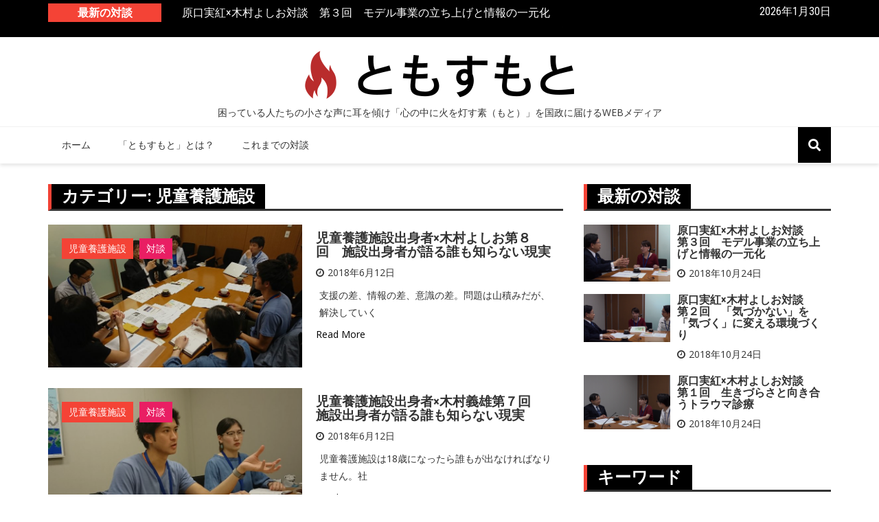

--- FILE ---
content_type: text/html; charset=UTF-8
request_url: https://tomosumoto.jp/category/%E5%85%90%E7%AB%A5%E9%A4%8A%E8%AD%B7%E6%96%BD%E8%A8%AD/
body_size: 49781
content:
		<!doctype html>
		<html lang="ja"
	prefix="og: http://ogp.me/ns#" >
	 	<head>
		<meta charset="UTF-8">
		<meta name="viewport" content="width=device-width, initial-scale=1">
		<link rel="profile" href="http://gmpg.org/xfn/11">
		<title>児童養護施設 | 参議院議員木村よしおが、現場の小さな声を国政に届けていくメディア│ともすもと</title>

<!-- All in One SEO Pack 2.11 by Michael Torbert of Semper Fi Web Design[237,297] -->
<meta name="robots" content="noindex,follow" />

<link rel="canonical" href="https://tomosumoto.jp/category/%e5%85%90%e7%ab%a5%e9%a4%8a%e8%ad%b7%e6%96%bd%e8%a8%ad/" />
			<script type="text/javascript" >
				window.ga=window.ga||function(){(ga.q=ga.q||[]).push(arguments)};ga.l=+new Date;
				ga('create', 'UA-43603599-9', 'auto');
				// Plugins
				
				ga('send', 'pageview');
			</script>
			<script async src="https://www.google-analytics.com/analytics.js"></script>
			<!-- /all in one seo pack -->
<link rel='dns-prefetch' href='//s0.wp.com' />
<link rel='dns-prefetch' href='//secure.gravatar.com' />
<link rel='dns-prefetch' href='//use.fontawesome.com' />
<link rel='dns-prefetch' href='//fonts.googleapis.com' />
<link rel='dns-prefetch' href='//s.w.org' />
<link rel="alternate" type="application/rss+xml" title="参議院議員木村よしおが、現場の小さな声を国政に届けていくメディア│ともすもと &raquo; フィード" href="https://tomosumoto.jp/feed/" />
<link rel="alternate" type="application/rss+xml" title="参議院議員木村よしおが、現場の小さな声を国政に届けていくメディア│ともすもと &raquo; コメントフィード" href="https://tomosumoto.jp/comments/feed/" />
<link rel="alternate" type="application/rss+xml" title="参議院議員木村よしおが、現場の小さな声を国政に届けていくメディア│ともすもと &raquo; 児童養護施設 カテゴリーのフィード" href="https://tomosumoto.jp/category/%e5%85%90%e7%ab%a5%e9%a4%8a%e8%ad%b7%e6%96%bd%e8%a8%ad/feed/" />
		<script type="text/javascript">
			window._wpemojiSettings = {"baseUrl":"https:\/\/s.w.org\/images\/core\/emoji\/11\/72x72\/","ext":".png","svgUrl":"https:\/\/s.w.org\/images\/core\/emoji\/11\/svg\/","svgExt":".svg","source":{"concatemoji":"https:\/\/tomosumoto.jp\/wp\/wp-includes\/js\/wp-emoji-release.min.js?ver=5.0.22"}};
			!function(e,a,t){var n,r,o,i=a.createElement("canvas"),p=i.getContext&&i.getContext("2d");function s(e,t){var a=String.fromCharCode;p.clearRect(0,0,i.width,i.height),p.fillText(a.apply(this,e),0,0);e=i.toDataURL();return p.clearRect(0,0,i.width,i.height),p.fillText(a.apply(this,t),0,0),e===i.toDataURL()}function c(e){var t=a.createElement("script");t.src=e,t.defer=t.type="text/javascript",a.getElementsByTagName("head")[0].appendChild(t)}for(o=Array("flag","emoji"),t.supports={everything:!0,everythingExceptFlag:!0},r=0;r<o.length;r++)t.supports[o[r]]=function(e){if(!p||!p.fillText)return!1;switch(p.textBaseline="top",p.font="600 32px Arial",e){case"flag":return s([55356,56826,55356,56819],[55356,56826,8203,55356,56819])?!1:!s([55356,57332,56128,56423,56128,56418,56128,56421,56128,56430,56128,56423,56128,56447],[55356,57332,8203,56128,56423,8203,56128,56418,8203,56128,56421,8203,56128,56430,8203,56128,56423,8203,56128,56447]);case"emoji":return!s([55358,56760,9792,65039],[55358,56760,8203,9792,65039])}return!1}(o[r]),t.supports.everything=t.supports.everything&&t.supports[o[r]],"flag"!==o[r]&&(t.supports.everythingExceptFlag=t.supports.everythingExceptFlag&&t.supports[o[r]]);t.supports.everythingExceptFlag=t.supports.everythingExceptFlag&&!t.supports.flag,t.DOMReady=!1,t.readyCallback=function(){t.DOMReady=!0},t.supports.everything||(n=function(){t.readyCallback()},a.addEventListener?(a.addEventListener("DOMContentLoaded",n,!1),e.addEventListener("load",n,!1)):(e.attachEvent("onload",n),a.attachEvent("onreadystatechange",function(){"complete"===a.readyState&&t.readyCallback()})),(n=t.source||{}).concatemoji?c(n.concatemoji):n.wpemoji&&n.twemoji&&(c(n.twemoji),c(n.wpemoji)))}(window,document,window._wpemojiSettings);
		</script>
		<style type="text/css">
img.wp-smiley,
img.emoji {
	display: inline !important;
	border: none !important;
	box-shadow: none !important;
	height: 1em !important;
	width: 1em !important;
	margin: 0 .07em !important;
	vertical-align: -0.1em !important;
	background: none !important;
	padding: 0 !important;
}
</style>
<link rel='stylesheet' id='font-awesome-official-css'  href='https://use.fontawesome.com/releases/v5.7.1/css/all.css' type='text/css' media='all' integrity="sha384-fnmOCqbTlWIlj8LyTjo7mOUStjsKC4pOpQbqyi7RrhN7udi9RwhKkMHpvLbHG9Sr" crossorigin="anonymous" />
<link rel='stylesheet' id='font-awesome-official-v4shim-css'  href='https://use.fontawesome.com/releases/v5.7.1/css/v4-shims.css' type='text/css' media='all' integrity="sha384-DrjN/yxBJAblffPf548CARk30Xz2Glal7YO5kqQ8c8GHgrAMXZN2ZDTGwV9xTDJF" crossorigin="anonymous" />
<link rel='stylesheet' id='wp-block-library-css'  href='https://tomosumoto.jp/wp/wp-includes/css/dist/block-library/style.min.css?ver=5.0.22' type='text/css' media='all' />
<link rel='stylesheet' id='jetpack-email-subscribe-css'  href='https://tomosumoto.jp/wp/wp-content/plugins/jetpack/modules/shortcodes/css/jetpack-email-subscribe.css?ver=1.0' type='text/css' media='all' />
<link rel='stylesheet' id='advanced-floating-content-css'  href='https://tomosumoto.jp/wp/wp-content/plugins/advanced-floating-content-lite/public/css/advanced-floating-content-public.css?ver=1.0.0' type='text/css' media='all' />
<link rel='stylesheet' id='themebeez-toolkit-css'  href='https://tomosumoto.jp/wp/wp-content/plugins/themebeez-toolkit/public/css/themebeez-toolkit-public.css?ver=1.0.7' type='text/css' media='all' />
<link rel='stylesheet' id='royale-news-style-css'  href='https://tomosumoto.jp/wp/wp-content/themes/royale-news/style.css?ver=5.0.22' type='text/css' media='all' />
<link rel='stylesheet' id='royale-news-font-css'  href='https://fonts.googleapis.com/css?family=Roboto%20Condensed:300,300i,400,400i,700,700i|Open%20Sans:400,600,700&#038;subset=latin,latin-ext' type='text/css' media='all' />
<link rel='stylesheet' id='royale-news-skin-css'  href='https://tomosumoto.jp/wp/wp-content/themes/royale-news/themebeez/assets/dist/css/main.css?ver=5.0.22' type='text/css' media='all' />
<link rel='stylesheet' id='lightSlider-css'  href='https://tomosumoto.jp/wp/wp-content/plugins/hootkit/assets/lightSlider.min.css?ver=1.1.2' type='text/css' media='all' />
<link rel='stylesheet' id='font-awesome-css'  href='https://tomosumoto.jp/wp/wp-content/plugins/hootkit/assets/font-awesome.min.css?ver=5.0.10' type='text/css' media='all' />
<link rel='stylesheet' id='hootkit-css'  href='https://tomosumoto.jp/wp/wp-content/plugins/hootkit/assets/hootkit.min.css?ver=1.0.6' type='text/css' media='all' />
<link rel='stylesheet' id='jetpack_css-css'  href='https://tomosumoto.jp/wp/wp-content/plugins/jetpack/css/jetpack.css?ver=6.9.4' type='text/css' media='all' />
<script type='text/javascript' src='https://tomosumoto.jp/wp/wp-includes/js/jquery/jquery.js?ver=1.12.4'></script>
<script type='text/javascript' src='https://tomosumoto.jp/wp/wp-includes/js/jquery/jquery-migrate.min.js?ver=1.4.1'></script>
<script type='text/javascript' src='https://tomosumoto.jp/wp/wp-content/plugins/advanced-floating-content-lite/public/js/advanced-floating-content-public.js?ver=1.0.0'></script>
<script type='text/javascript' src='https://tomosumoto.jp/wp/wp-content/plugins/themebeez-toolkit/public/js/themebeez-toolkit-public.js?ver=1.0.7'></script>
<script type='text/javascript' src='https://tomosumoto.jp/wp/wp-content/plugins/wp-scroll-depth/js/jquery-scrolldepth/jquery.scrolldepth.min.js?ver=5.0.22'></script>
<link rel='https://api.w.org/' href='https://tomosumoto.jp/wp-json/' />
<link rel="EditURI" type="application/rsd+xml" title="RSD" href="https://tomosumoto.jp/wp/xmlrpc.php?rsd" />
<link rel="wlwmanifest" type="application/wlwmanifest+xml" href="https://tomosumoto.jp/wp/wp-includes/wlwmanifest.xml" /> 
<meta name="generator" content="WordPress 5.0.22" />
<meta name="google-site-verification" content="dIwnzFxVvgLELzrZDToQll4eCY2uhUvfK6nybv-PyOY" /><script>
	jQuery( document ).ready(function(){
		jQuery.scrollDepth({
			elements: [''],
			percentage: true,
			userTiming: true,
			pixelDepth: false,
			nonInteraction: false,
			gtmOverride: false,
	});
});
</script>

<link rel='dns-prefetch' href='//v0.wordpress.com'/>
<style type='text/css'>img#wpstats{display:none}</style>               
    <style>
        .site-title {
            font-size: 16px;
        }
    </style>
			<link rel="stylesheet" type="text/css" id="wp-custom-css" href="https://tomosumoto.jp/?custom-css=919021aabd" />
			</head>
 	 		<body class="archive category category-47 wp-custom-logo hfeed">
 						<header class="header">
			<div class="top-header">
			<div class="container">
				<div class="row clearfix">
	 	<div class="col-md-8">
 						<div class="row clearfix ticker-news-section">
												<div class="col-xs-3 col-sm-3">
								<div class="ticker-title-container">
									<h5 class="ticker-title">
										最新の対談									</h5><!-- .ticker-title -->
								</div><!-- .ticker-title-container -->								
							</div><!-- .col-xs-3.col-sm-3 -->
										<div class="col-xs-9 col-sm-9">
						<div class="ticker-detail-container">
							<div class="owl-carousel ticker-news-carousel">
																		<div class="item">
											<h5 class="ticker-news">
												<a href="https://tomosumoto.jp/post-702/">
													原口実紅×木村よしお対談　第３回　モデル事業の立ち上げと情報の一元化												</a>
											</h5><!-- .ticker-news -->
										</div><!-- .item -->
																		<div class="item">
											<h5 class="ticker-news">
												<a href="https://tomosumoto.jp/post-701/">
													原口実紅×木村よしお対談　第２回　「気づかない」を「気づく」に変える環境づくり												</a>
											</h5><!-- .ticker-news -->
										</div><!-- .item -->
																		<div class="item">
											<h5 class="ticker-news">
												<a href="https://tomosumoto.jp/post-700/">
													原口実紅×木村よしお対談　第１回　生きづらさと向き合うトラウマ診療												</a>
											</h5><!-- .ticker-news -->
										</div><!-- .item -->
															</div><!-- .owl-carousel.ticker-news-carousel -->
						</div><!-- .ticker-detail-container -->
					</div><!-- .col-xs-9.col-sm-9 -->
				</div><!-- .row.clearfix.ticker-news-section -->
			</div><!-- .col-md-8 -->
 	 		<div class="col-md-4 hidden-sm hidden-xs">
			<div class="clearfix">
 			 	<div class="current-date-container">
				<h5 class="current-date">
					2026年1月30日				</h5><!-- .current-date -->
			</div><!-- .current-date-container -->
 	 		<div class="social-menu-container">
	 			 	</div><!-- .social-menu-container -->
	 			</div><!-- .clearfix -->
 		</div><!-- .col-md-4.hidden-sm.hidden-xs -->
 					</div><!-- .row.clearfix -->
			</div><!-- .container -->
		</div><!-- .top-header -->
			<div class="middle-header">
			<div class="container">
				<div class="row clearfix">
	 		<div class="col-md-12">
 		 			<div class="site-info text-center">
 			<a href="https://tomosumoto.jp/" class="custom-logo-link" rel="home" itemprop="url"><img width="410" height="90" src="https://tomosumoto.jp/wp/wp-content/uploads/2019/02/logo.png" class="custom-logo" alt="参議院議員木村よしおが、現場の小さな声を国政に届けていくメディア│ともすもと" itemprop="logo" srcset="https://tomosumoto.jp/wp/wp-content/uploads/2019/02/logo.png 410w, https://tomosumoto.jp/wp/wp-content/uploads/2019/02/logo-300x66.png 300w" sizes="(max-width: 410px) 100vw, 410px" /></a> 			</div>
 				</div><!-- .col-md-4 -->
 					</div><!-- .row.clearfix -->
			</div><!-- .container -->
		</div><!-- .middle-header -->
			<div class="bottom-header">
			<div class="container">
				<div class="row clearfix">
	 		<div class="col-md-10">
			<div class="menu-container clearfix">
				<nav id="site-navigation" class="main-navigation" role="navigation">
                    <div class="primary-menu-container"><ul id="primary-menu" class="primary-menu"><li id="menu-item-38" class="menu-item menu-item-type-custom menu-item-object-custom menu-item-home menu-item-38"><a href="https://tomosumoto.jp/">ホーム</a></li>
<li id="menu-item-39" class="menu-item menu-item-type-post_type menu-item-object-page menu-item-39"><a href="https://tomosumoto.jp/about/">「ともすもと」とは？</a></li>
<li id="menu-item-879" class="menu-item menu-item-type-post_type menu-item-object-page menu-item-879"><a href="https://tomosumoto.jp/talk_archive/">これまでの対談</a></li>
</ul></div>                </nav><!-- #site-navigation -->
            </div><!-- .menu-container.clearfix -->
		</div><!-- .col-md-10 -->
 	 			<div class="col-md-2 hidden-xs hidden-sm">
				<div class="search-container pull-right">
					<div class="search-icon">
						<i class="fa fa-search"></i><!-- .fa.fa-search -->
					</div><!-- .search-icon -->
				</div><!-- .search-container.pull-right -->
			</div><!-- .col-md-2.hidden-xs.hidden-sm -->
			<div class="col-md-12">
				<div class="search-form-container">
					<form role="search" method="get" id="search-form" class="search-form" action="https://tomosumoto.jp/" >
			    	<div class="input-group stylish-input-group">
			    		<label class="screen-reader-text" for="s">Search for:</label>
			    		<input type="text" value="" name="s" id="s" class="form-control" />
			    		<span class="input-group-addon">
			    			<button type="submit" id="searchsubmit" value="Search">
			    				<i class="fa fa-search"></i>
			    			</button>
			    		</span>
			    	</div>
			    </form>				</div><!-- .search-form-container -->				
			</div><!-- .col-md-12 -->
 					</div><!-- .row.clearfix -->
			</div><!-- .container -->
		</div><!-- .bottom-header -->
			</header><!-- .header -->
		<main class="main-container">
		<div class="container">
			<div class="row section">
								<div class="col-md-8 sticky-section">
					<div class="row clearfix news-section news-section-three">
						<div class="col-md-12">
															<div class="news-section-info clearfix">
									<h3 class="section-title">カテゴリー: 児童養護施設</h3>								</div><!-- .news-section-info -->
								
<div class="archive-section-content" id="post-663" class="post-663 post type-post status-publish format-standard has-post-thumbnail hentry category-47 category-crosstalk tag-20">
	<div class="row clearfix archive-news-content">
		<div class="col-sm-6 gutter-right">
			<div class="news-image">
				<a href="https://tomosumoto.jp/post-663/">
			<img width="761" height="427" src="https://tomosumoto.jp/wp/wp-content/uploads/2018/08/DSC_0512-1.jpg" class="img-responsive wp-post-image" alt="" srcset="https://tomosumoto.jp/wp/wp-content/uploads/2018/08/DSC_0512-1.jpg 3716w, https://tomosumoto.jp/wp/wp-content/uploads/2018/08/DSC_0512-1-300x168.jpg 300w, https://tomosumoto.jp/wp/wp-content/uploads/2018/08/DSC_0512-1-768x431.jpg 768w, https://tomosumoto.jp/wp/wp-content/uploads/2018/08/DSC_0512-1-1024x575.jpg 1024w, https://tomosumoto.jp/wp/wp-content/uploads/2018/08/DSC_0512-1-890x500.jpg 890w" sizes="(max-width: 761px) 100vw, 761px" />				<div class="mask"></div><!-- .mask -->
			</a>
				<span class="cat-links"> <a href="https://tomosumoto.jp/category/%e5%85%90%e7%ab%a5%e9%a4%8a%e8%ad%b7%e6%96%bd%e8%a8%ad/" rel="category tag">児童養護施設</a> <a href="https://tomosumoto.jp/category/crosstalk/" rel="category tag">対談</a></span>			</div><!-- .news-image -->
		</div>
		<div class="col-sm-6 gutter-left">
			<div class="news-detail">
				<h4 class="news-title">
					<a href="https://tomosumoto.jp/post-663/">
						児童養護施設出身者×木村よしお第８回　施設出身者が語る誰も知らない現実					</a>
				</h4><!-- .news-title -->
									<div class="entry-meta">
						<span class="posted-on"> <a href="https://tomosumoto.jp/post-663/" rel="bookmark"><time class="entry-date published" datetime="2018-06-12T23:03:17+00:00">2018年6月12日</time><time class="updated" datetime="2019-02-05T14:20:18+00:00">2019年2月5日</time></a></span><span class="byline"> </span>					</div><!-- .entry-meta -->
							    <div class="news-content">
		            <p>支援の差、情報の差、意識の差。問題は山積みだが、解決していく</p>
		            <a href="https://tomosumoto.jp/post-663/" class="btn-more">
		            	Read More		            </a><!-- .btn-more -->
		        </div><!-- .news-content -->
			</div>
		</div>
	</div><!-- .row.clearfix.archive-news-content #post-663 -->
</div><!-- .archive-section-content -->



<div class="archive-section-content" id="post-654" class="post-654 post type-post status-publish format-standard has-post-thumbnail hentry category-47 category-crosstalk tag-20">
	<div class="row clearfix archive-news-content">
		<div class="col-sm-6 gutter-right">
			<div class="news-image">
				<a href="https://tomosumoto.jp/476-2-3-2-2/">
			<img width="761" height="428" src="https://tomosumoto.jp/wp/wp-content/uploads/2018/08/DSC_0520-1.jpg" class="img-responsive wp-post-image" alt="" srcset="https://tomosumoto.jp/wp/wp-content/uploads/2018/08/DSC_0520-1.jpg 3840w, https://tomosumoto.jp/wp/wp-content/uploads/2018/08/DSC_0520-1-300x169.jpg 300w, https://tomosumoto.jp/wp/wp-content/uploads/2018/08/DSC_0520-1-768x432.jpg 768w, https://tomosumoto.jp/wp/wp-content/uploads/2018/08/DSC_0520-1-1024x576.jpg 1024w, https://tomosumoto.jp/wp/wp-content/uploads/2018/08/DSC_0520-1-890x500.jpg 890w" sizes="(max-width: 761px) 100vw, 761px" />				<div class="mask"></div><!-- .mask -->
			</a>
				<span class="cat-links"> <a href="https://tomosumoto.jp/category/%e5%85%90%e7%ab%a5%e9%a4%8a%e8%ad%b7%e6%96%bd%e8%a8%ad/" rel="category tag">児童養護施設</a> <a href="https://tomosumoto.jp/category/crosstalk/" rel="category tag">対談</a></span>			</div><!-- .news-image -->
		</div>
		<div class="col-sm-6 gutter-left">
			<div class="news-detail">
				<h4 class="news-title">
					<a href="https://tomosumoto.jp/476-2-3-2-2/">
						児童養護施設出身者×木村義雄第７回　施設出身者が語る誰も知らない現実					</a>
				</h4><!-- .news-title -->
									<div class="entry-meta">
						<span class="posted-on"> <a href="https://tomosumoto.jp/476-2-3-2-2/" rel="bookmark"><time class="entry-date published" datetime="2018-06-12T22:30:26+00:00">2018年6月12日</time><time class="updated" datetime="2019-02-05T14:23:53+00:00">2019年2月5日</time></a></span><span class="byline"> </span>					</div><!-- .entry-meta -->
							    <div class="news-content">
		            <p>児童養護施設は18歳になったら誰もが出なければなりません。社</p>
		            <a href="https://tomosumoto.jp/476-2-3-2-2/" class="btn-more">
		            	Read More		            </a><!-- .btn-more -->
		        </div><!-- .news-content -->
			</div>
		</div>
	</div><!-- .row.clearfix.archive-news-content #post-654 -->
</div><!-- .archive-section-content -->



<div class="archive-section-content" id="post-652" class="post-652 post type-post status-publish format-standard has-post-thumbnail hentry category-47 category-crosstalk tag-20">
	<div class="row clearfix archive-news-content">
		<div class="col-sm-6 gutter-right">
			<div class="news-image">
				<a href="https://tomosumoto.jp/476-2-3-2/">
			<img width="761" height="428" src="https://tomosumoto.jp/wp/wp-content/uploads/2018/08/DSC_0497.jpg" class="img-responsive wp-post-image" alt="" srcset="https://tomosumoto.jp/wp/wp-content/uploads/2018/08/DSC_0497.jpg 1920w, https://tomosumoto.jp/wp/wp-content/uploads/2018/08/DSC_0497-300x169.jpg 300w, https://tomosumoto.jp/wp/wp-content/uploads/2018/08/DSC_0497-768x432.jpg 768w, https://tomosumoto.jp/wp/wp-content/uploads/2018/08/DSC_0497-1024x576.jpg 1024w, https://tomosumoto.jp/wp/wp-content/uploads/2018/08/DSC_0497-890x500.jpg 890w" sizes="(max-width: 761px) 100vw, 761px" />				<div class="mask"></div><!-- .mask -->
			</a>
				<span class="cat-links"> <a href="https://tomosumoto.jp/category/%e5%85%90%e7%ab%a5%e9%a4%8a%e8%ad%b7%e6%96%bd%e8%a8%ad/" rel="category tag">児童養護施設</a> <a href="https://tomosumoto.jp/category/crosstalk/" rel="category tag">対談</a></span>			</div><!-- .news-image -->
		</div>
		<div class="col-sm-6 gutter-left">
			<div class="news-detail">
				<h4 class="news-title">
					<a href="https://tomosumoto.jp/476-2-3-2/">
						児童養護施設出身者×木村義雄第６回　施設出身者が語る誰も知らない現実					</a>
				</h4><!-- .news-title -->
									<div class="entry-meta">
						<span class="posted-on"> <a href="https://tomosumoto.jp/476-2-3-2/" rel="bookmark"><time class="entry-date published" datetime="2018-06-12T21:39:51+00:00">2018年6月12日</time><time class="updated" datetime="2019-02-05T14:36:49+00:00">2019年2月5日</time></a></span><span class="byline"> </span>					</div><!-- .entry-meta -->
							    <div class="news-content">
		            <p>保護されていいケースもあればそうでないケースもある。選択肢は</p>
		            <a href="https://tomosumoto.jp/476-2-3-2/" class="btn-more">
		            	Read More		            </a><!-- .btn-more -->
		        </div><!-- .news-content -->
			</div>
		</div>
	</div><!-- .row.clearfix.archive-news-content #post-652 -->
</div><!-- .archive-section-content -->



<div class="archive-section-content" id="post-647" class="post-647 post type-post status-publish format-standard has-post-thumbnail hentry category-47 category-crosstalk tag-20">
	<div class="row clearfix archive-news-content">
		<div class="col-sm-6 gutter-right">
			<div class="news-image">
				<a href="https://tomosumoto.jp/476-2-3/">
			<img width="761" height="428" src="https://tomosumoto.jp/wp/wp-content/uploads/2018/08/DSC_0448-2.jpg" class="img-responsive wp-post-image" alt="" srcset="https://tomosumoto.jp/wp/wp-content/uploads/2018/08/DSC_0448-2.jpg 3840w, https://tomosumoto.jp/wp/wp-content/uploads/2018/08/DSC_0448-2-300x169.jpg 300w, https://tomosumoto.jp/wp/wp-content/uploads/2018/08/DSC_0448-2-768x432.jpg 768w, https://tomosumoto.jp/wp/wp-content/uploads/2018/08/DSC_0448-2-1024x576.jpg 1024w, https://tomosumoto.jp/wp/wp-content/uploads/2018/08/DSC_0448-2-890x500.jpg 890w" sizes="(max-width: 761px) 100vw, 761px" />				<div class="mask"></div><!-- .mask -->
			</a>
				<span class="cat-links"> <a href="https://tomosumoto.jp/category/%e5%85%90%e7%ab%a5%e9%a4%8a%e8%ad%b7%e6%96%bd%e8%a8%ad/" rel="category tag">児童養護施設</a> <a href="https://tomosumoto.jp/category/crosstalk/" rel="category tag">対談</a></span>			</div><!-- .news-image -->
		</div>
		<div class="col-sm-6 gutter-left">
			<div class="news-detail">
				<h4 class="news-title">
					<a href="https://tomosumoto.jp/476-2-3/">
						児童養護施設出身者×木村義雄第５回　施設出身者が語る誰も知らない現実					</a>
				</h4><!-- .news-title -->
									<div class="entry-meta">
						<span class="posted-on"> <a href="https://tomosumoto.jp/476-2-3/" rel="bookmark"><time class="entry-date published" datetime="2018-06-12T21:03:36+00:00">2018年6月12日</time><time class="updated" datetime="2019-02-05T14:35:46+00:00">2019年2月5日</time></a></span><span class="byline"> </span>					</div><!-- .entry-meta -->
							    <div class="news-content">
		            <p>守られているはずの当事者。ところが実態はとても追いついていな</p>
		            <a href="https://tomosumoto.jp/476-2-3/" class="btn-more">
		            	Read More		            </a><!-- .btn-more -->
		        </div><!-- .news-content -->
			</div>
		</div>
	</div><!-- .row.clearfix.archive-news-content #post-647 -->
</div><!-- .archive-section-content -->



<div class="archive-section-content" id="post-643" class="post-643 post type-post status-publish format-standard has-post-thumbnail hentry category-47 category-crosstalk tag-20">
	<div class="row clearfix archive-news-content">
		<div class="col-sm-6 gutter-right">
			<div class="news-image">
				<a href="https://tomosumoto.jp/476-2/">
			<img width="761" height="428" src="https://tomosumoto.jp/wp/wp-content/uploads/2018/08/MOV_0494_000010.jpg" class="img-responsive wp-post-image" alt="" srcset="https://tomosumoto.jp/wp/wp-content/uploads/2018/08/MOV_0494_000010.jpg 1920w, https://tomosumoto.jp/wp/wp-content/uploads/2018/08/MOV_0494_000010-300x169.jpg 300w, https://tomosumoto.jp/wp/wp-content/uploads/2018/08/MOV_0494_000010-768x432.jpg 768w, https://tomosumoto.jp/wp/wp-content/uploads/2018/08/MOV_0494_000010-1024x576.jpg 1024w, https://tomosumoto.jp/wp/wp-content/uploads/2018/08/MOV_0494_000010-890x500.jpg 890w" sizes="(max-width: 761px) 100vw, 761px" />				<div class="mask"></div><!-- .mask -->
			</a>
				<span class="cat-links"> <a href="https://tomosumoto.jp/category/%e5%85%90%e7%ab%a5%e9%a4%8a%e8%ad%b7%e6%96%bd%e8%a8%ad/" rel="category tag">児童養護施設</a> <a href="https://tomosumoto.jp/category/crosstalk/" rel="category tag">対談</a></span>			</div><!-- .news-image -->
		</div>
		<div class="col-sm-6 gutter-left">
			<div class="news-detail">
				<h4 class="news-title">
					<a href="https://tomosumoto.jp/476-2/">
						児童養護施設出身者×木村義雄第４回　施設出身者が語る誰も知らない現実					</a>
				</h4><!-- .news-title -->
									<div class="entry-meta">
						<span class="posted-on"> <a href="https://tomosumoto.jp/476-2/" rel="bookmark"><time class="entry-date published" datetime="2018-06-12T20:11:19+00:00">2018年6月12日</time><time class="updated" datetime="2019-02-05T14:40:04+00:00">2019年2月5日</time></a></span><span class="byline"> </span>					</div><!-- .entry-meta -->
							    <div class="news-content">
		            <p>箱さえ作れば問題が解決するのではないかという「施設主義」。そ</p>
		            <a href="https://tomosumoto.jp/476-2/" class="btn-more">
		            	Read More		            </a><!-- .btn-more -->
		        </div><!-- .news-content -->
			</div>
		</div>
	</div><!-- .row.clearfix.archive-news-content #post-643 -->
</div><!-- .archive-section-content -->



<div class="archive-section-content" id="post-478" class="post-478 post type-post status-publish format-standard has-post-thumbnail hentry category-47 category-crosstalk tag-19 tag-20">
	<div class="row clearfix archive-news-content">
		<div class="col-sm-6 gutter-right">
			<div class="news-image">
				<a href="https://tomosumoto.jp/478-2/">
			<img width="761" height="471" src="https://tomosumoto.jp/wp/wp-content/uploads/2018/07/DSC_0477.jpg" class="img-responsive wp-post-image" alt="" srcset="https://tomosumoto.jp/wp/wp-content/uploads/2018/07/DSC_0477.jpg 2697w, https://tomosumoto.jp/wp/wp-content/uploads/2018/07/DSC_0477-300x186.jpg 300w, https://tomosumoto.jp/wp/wp-content/uploads/2018/07/DSC_0477-768x475.jpg 768w, https://tomosumoto.jp/wp/wp-content/uploads/2018/07/DSC_0477-1024x634.jpg 1024w" sizes="(max-width: 761px) 100vw, 761px" />				<div class="mask"></div><!-- .mask -->
			</a>
				<span class="cat-links"> <a href="https://tomosumoto.jp/category/%e5%85%90%e7%ab%a5%e9%a4%8a%e8%ad%b7%e6%96%bd%e8%a8%ad/" rel="category tag">児童養護施設</a> <a href="https://tomosumoto.jp/category/crosstalk/" rel="category tag">対談</a></span>			</div><!-- .news-image -->
		</div>
		<div class="col-sm-6 gutter-left">
			<div class="news-detail">
				<h4 class="news-title">
					<a href="https://tomosumoto.jp/478-2/">
						児童養護施設出身者×木村義雄第３回　施設出身者が語る誰も知らない現実					</a>
				</h4><!-- .news-title -->
									<div class="entry-meta">
						<span class="posted-on"> <a href="https://tomosumoto.jp/478-2/" rel="bookmark"><time class="entry-date published" datetime="2018-06-12T19:31:56+00:00">2018年6月12日</time><time class="updated" datetime="2019-02-05T14:44:13+00:00">2019年2月5日</time></a></span><span class="byline"> </span>					</div><!-- .entry-meta -->
							    <div class="news-content">
		            <p>当時13歳だった彼女が体験した、児童養護施設に入る前の、一時</p>
		            <a href="https://tomosumoto.jp/478-2/" class="btn-more">
		            	Read More		            </a><!-- .btn-more -->
		        </div><!-- .news-content -->
			</div>
		</div>
	</div><!-- .row.clearfix.archive-news-content #post-478 -->
</div><!-- .archive-section-content -->



<div class="archive-section-content" id="post-476" class="post-476 post type-post status-publish format-standard has-post-thumbnail hentry category-47 category-crosstalk tag-20">
	<div class="row clearfix archive-news-content">
		<div class="col-sm-6 gutter-right">
			<div class="news-image">
				<a href="https://tomosumoto.jp/476-2-2/">
			<img width="761" height="446" src="https://tomosumoto.jp/wp/wp-content/uploads/2018/08/DSC_0486-e1534727416877.jpg" class="img-responsive wp-post-image" alt="" srcset="https://tomosumoto.jp/wp/wp-content/uploads/2018/08/DSC_0486-e1534727416877.jpg 3225w, https://tomosumoto.jp/wp/wp-content/uploads/2018/08/DSC_0486-e1534727416877-300x176.jpg 300w, https://tomosumoto.jp/wp/wp-content/uploads/2018/08/DSC_0486-e1534727416877-768x450.jpg 768w, https://tomosumoto.jp/wp/wp-content/uploads/2018/08/DSC_0486-e1534727416877-1024x600.jpg 1024w" sizes="(max-width: 761px) 100vw, 761px" />				<div class="mask"></div><!-- .mask -->
			</a>
				<span class="cat-links"> <a href="https://tomosumoto.jp/category/%e5%85%90%e7%ab%a5%e9%a4%8a%e8%ad%b7%e6%96%bd%e8%a8%ad/" rel="category tag">児童養護施設</a> <a href="https://tomosumoto.jp/category/crosstalk/" rel="category tag">対談</a></span>			</div><!-- .news-image -->
		</div>
		<div class="col-sm-6 gutter-left">
			<div class="news-detail">
				<h4 class="news-title">
					<a href="https://tomosumoto.jp/476-2-2/">
						児童養護施設出身者×木村義雄第２回　施設出身者が語る誰も知らない現実					</a>
				</h4><!-- .news-title -->
									<div class="entry-meta">
						<span class="posted-on"> <a href="https://tomosumoto.jp/476-2-2/" rel="bookmark"><time class="entry-date published" datetime="2018-06-12T19:00:43+00:00">2018年6月12日</time><time class="updated" datetime="2019-02-05T14:48:29+00:00">2019年2月5日</time></a></span><span class="byline"> </span>					</div><!-- .entry-meta -->
							    <div class="news-content">
		            <p>当時13歳だった彼女が体験した、児童養護施設に入る前の、一時</p>
		            <a href="https://tomosumoto.jp/476-2-2/" class="btn-more">
		            	Read More		            </a><!-- .btn-more -->
		        </div><!-- .news-content -->
			</div>
		</div>
	</div><!-- .row.clearfix.archive-news-content #post-476 -->
</div><!-- .archive-section-content -->



<div class="archive-section-content" id="post-472" class="post-472 post type-post status-publish format-standard has-post-thumbnail hentry category-47 category-crosstalk tag-19">
	<div class="row clearfix archive-news-content">
		<div class="col-sm-6 gutter-right">
			<div class="news-image">
				<a href="https://tomosumoto.jp/post-472/">
			<img width="656" height="492" src="https://tomosumoto.jp/wp/wp-content/uploads/2018/07/児童養護施設.jpg" class="img-responsive wp-post-image" alt="" srcset="https://tomosumoto.jp/wp/wp-content/uploads/2018/07/児童養護施設.jpg 1479w, https://tomosumoto.jp/wp/wp-content/uploads/2018/07/児童養護施設-300x225.jpg 300w, https://tomosumoto.jp/wp/wp-content/uploads/2018/07/児童養護施設-768x576.jpg 768w, https://tomosumoto.jp/wp/wp-content/uploads/2018/07/児童養護施設-1024x768.jpg 1024w" sizes="(max-width: 656px) 100vw, 656px" />				<div class="mask"></div><!-- .mask -->
			</a>
				<span class="cat-links"> <a href="https://tomosumoto.jp/category/%e5%85%90%e7%ab%a5%e9%a4%8a%e8%ad%b7%e6%96%bd%e8%a8%ad/" rel="category tag">児童養護施設</a> <a href="https://tomosumoto.jp/category/crosstalk/" rel="category tag">対談</a></span>			</div><!-- .news-image -->
		</div>
		<div class="col-sm-6 gutter-left">
			<div class="news-detail">
				<h4 class="news-title">
					<a href="https://tomosumoto.jp/post-472/">
						児童養護施設出身者×木村義雄第１回　施設出身者が語る誰も知らない現実					</a>
				</h4><!-- .news-title -->
									<div class="entry-meta">
						<span class="posted-on"> <a href="https://tomosumoto.jp/post-472/" rel="bookmark"><time class="entry-date published" datetime="2018-06-12T18:44:02+00:00">2018年6月12日</time><time class="updated" datetime="2019-02-05T14:59:19+00:00">2019年2月5日</time></a></span><span class="byline"> </span>					</div><!-- .entry-meta -->
							    <div class="news-content">
		            <p>児童養護施設出身者たちと対談者の紹介 一般社団法人代表と、３</p>
		            <a href="https://tomosumoto.jp/post-472/" class="btn-more">
		            	Read More		            </a><!-- .btn-more -->
		        </div><!-- .news-content -->
			</div>
		</div>
	</div><!-- .row.clearfix.archive-news-content #post-472 -->
</div><!-- .archive-section-content -->


						</div>
						 		<div class="col-sm-12">
					</div><!-- .col-sm-12 -->
 						</div><!--.row.clearfix.news-section.news-section-three-->
				</div>
				<div class="col-md-4 sticky-section">
	<div class="row clearfix sidebar">
		<div id="royale-news-sidebar-widget-one-3" class="widget-odd widget-first widget-1 col-md-12 widget recent-posts"><div class="widget-info clearfix"><h3 class="widget-title">最新の対談</h3></div>					<div class="widget-content clearfix">
														<div class="clearfix visible-xs"></div>
														<div class="col-xs-12 col-sm-12 col-md-12">
									<div class="row small-news-container">
										<div class="clearfix small-news-content">										
											<div class="small-thumbnail">
                                                <a href="https://tomosumoto.jp/post-702/">
												<img width="200" height="131" src="https://tomosumoto.jp/wp/wp-content/uploads/2018/10/スクリーンショット-2018-10-24-21.58.06.png" class="img-responsive wp-post-image" alt="" srcset="https://tomosumoto.jp/wp/wp-content/uploads/2018/10/スクリーンショット-2018-10-24-21.58.06.png 1000w, https://tomosumoto.jp/wp/wp-content/uploads/2018/10/スクリーンショット-2018-10-24-21.58.06-300x197.png 300w, https://tomosumoto.jp/wp/wp-content/uploads/2018/10/スクリーンショット-2018-10-24-21.58.06-768x505.png 768w" sizes="(max-width: 200px) 100vw, 200px" />													<div class="mask"></div><!-- .mask -->
                                                </a>
											</div><!-- .small-thumbnail -->
											<div class="news-detail">
												<h5 class="news-title">
													<a href="https://tomosumoto.jp/post-702/">
														原口実紅×木村よしお対談　第３回　モデル事業の立ち上げと情報の一元化													</a>
												</h5><!-- .news-title -->
												<div class="entry-meta">
													 <a href="https://tomosumoto.jp/post-702/" rel="bookmark"><time class="entry-date published" datetime="2018-10-24T22:26:02+00:00">2018年10月24日</time><time class="updated" datetime="2019-02-05T13:51:19+00:00">2019年2月5日</time></a>    
												</div><!-- .entry-meta -->
											</div><!-- .news-detail -->
										</div><!-- .clearfix.small-news-content -->
									</div><!-- .small-news-container -->
								</div>
														<div class="col-xs-12 col-sm-12 col-md-12">
									<div class="row small-news-container">
										<div class="clearfix small-news-content">										
											<div class="small-thumbnail">
                                                <a href="https://tomosumoto.jp/post-701/">
												<img width="200" height="111" src="https://tomosumoto.jp/wp/wp-content/uploads/2018/10/スクリーンショット-2018-10-24-21.56.22.png" class="img-responsive wp-post-image" alt="" srcset="https://tomosumoto.jp/wp/wp-content/uploads/2018/10/スクリーンショット-2018-10-24-21.56.22.png 1000w, https://tomosumoto.jp/wp/wp-content/uploads/2018/10/スクリーンショット-2018-10-24-21.56.22-300x167.png 300w, https://tomosumoto.jp/wp/wp-content/uploads/2018/10/スクリーンショット-2018-10-24-21.56.22-768x427.png 768w, https://tomosumoto.jp/wp/wp-content/uploads/2018/10/スクリーンショット-2018-10-24-21.56.22-890x500.png 890w" sizes="(max-width: 200px) 100vw, 200px" />													<div class="mask"></div><!-- .mask -->
                                                </a>
											</div><!-- .small-thumbnail -->
											<div class="news-detail">
												<h5 class="news-title">
													<a href="https://tomosumoto.jp/post-701/">
														原口実紅×木村よしお対談　第２回　「気づかない」を「気づく」に変える環境づくり													</a>
												</h5><!-- .news-title -->
												<div class="entry-meta">
													 <a href="https://tomosumoto.jp/post-701/" rel="bookmark"><time class="entry-date published" datetime="2018-10-24T22:24:36+00:00">2018年10月24日</time><time class="updated" datetime="2019-02-05T13:52:43+00:00">2019年2月5日</time></a>    
												</div><!-- .entry-meta -->
											</div><!-- .news-detail -->
										</div><!-- .clearfix.small-news-content -->
									</div><!-- .small-news-container -->
								</div>
														<div class="clearfix visible-xs"></div>
														<div class="col-xs-12 col-sm-12 col-md-12">
									<div class="row small-news-container">
										<div class="clearfix small-news-content">										
											<div class="small-thumbnail">
                                                <a href="https://tomosumoto.jp/post-700/">
												<img width="200" height="125" src="https://tomosumoto.jp/wp/wp-content/uploads/2018/10/スクリーンショット-2018-10-24-13.35.43.png" class="img-responsive wp-post-image" alt="" srcset="https://tomosumoto.jp/wp/wp-content/uploads/2018/10/スクリーンショット-2018-10-24-13.35.43.png 1000w, https://tomosumoto.jp/wp/wp-content/uploads/2018/10/スクリーンショット-2018-10-24-13.35.43-300x188.png 300w, https://tomosumoto.jp/wp/wp-content/uploads/2018/10/スクリーンショット-2018-10-24-13.35.43-768x482.png 768w" sizes="(max-width: 200px) 100vw, 200px" />													<div class="mask"></div><!-- .mask -->
                                                </a>
											</div><!-- .small-thumbnail -->
											<div class="news-detail">
												<h5 class="news-title">
													<a href="https://tomosumoto.jp/post-700/">
														原口実紅×木村よしお対談　第１回　生きづらさと向き合うトラウマ診療													</a>
												</h5><!-- .news-title -->
												<div class="entry-meta">
													 <a href="https://tomosumoto.jp/post-700/" rel="bookmark"><time class="entry-date published" datetime="2018-10-24T12:53:08+00:00">2018年10月24日</time><time class="updated" datetime="2019-02-05T13:54:22+00:00">2019年2月5日</time></a>    
												</div><!-- .entry-meta -->
											</div><!-- .news-detail -->
										</div><!-- .clearfix.small-news-content -->
									</div><!-- .small-news-container -->
								</div>
											</div>
				</div><div id="tag_cloud-3" class="widget-even widget-2 col-md-12 widget widget_tag_cloud"><div class="widget-info clearfix"><h3 class="widget-title">キーワード</h3></div><div class="tagcloud"><a href="https://tomosumoto.jp/tag/%e3%82%a4%e3%83%b3%e3%83%90%e3%82%a6%e3%83%b3%e3%83%89/" class="tag-cloud-link tag-link-23 tag-link-position-1" style="font-size: 18.3384615385pt;" aria-label="インバウンド (5個の項目)">インバウンド</a>
<a href="https://tomosumoto.jp/tag/%e3%83%88%e3%83%a9%e3%82%a6%e3%83%9e%e6%b2%bb%e7%99%82/" class="tag-cloud-link tag-link-29 tag-link-position-2" style="font-size: 14.4615384615pt;" aria-label="トラウマ治療 (3個の項目)">トラウマ治療</a>
<a href="https://tomosumoto.jp/tag/%e3%83%a1%e3%83%b3%e3%82%bf%e3%83%ab%e3%83%98%e3%83%ab%e3%82%b9/" class="tag-cloud-link tag-link-22 tag-link-position-3" style="font-size: 18.3384615385pt;" aria-label="メンタルヘルス (5個の項目)">メンタルヘルス</a>
<a href="https://tomosumoto.jp/tag/%e4%b8%8d%e7%99%bb%e6%a0%a1/" class="tag-cloud-link tag-link-17 tag-link-position-4" style="font-size: 19.8461538462pt;" aria-label="不登校 (6個の項目)">不登校</a>
<a href="https://tomosumoto.jp/tag/%e4%bc%91%e5%ad%a6/" class="tag-cloud-link tag-link-15 tag-link-position-5" style="font-size: 19.8461538462pt;" aria-label="休学 (6個の項目)">休学</a>
<a href="https://tomosumoto.jp/tag/%e4%bf%9d%e8%82%b2/" class="tag-cloud-link tag-link-28 tag-link-position-6" style="font-size: 14.4615384615pt;" aria-label="保育 (3個の項目)">保育</a>
<a href="https://tomosumoto.jp/tag/%e5%85%90%e7%ab%a5%e9%a4%8a%e8%ad%b7/" class="tag-cloud-link tag-link-19 tag-link-position-7" style="font-size: 11.8769230769pt;" aria-label="児童養護 (2個の項目)">児童養護</a>
<a href="https://tomosumoto.jp/tag/%e5%85%90%e7%ab%a5%e9%a4%8a%e8%ad%b7%e6%96%bd%e8%a8%ad/" class="tag-cloud-link tag-link-20 tag-link-position-8" style="font-size: 20.9230769231pt;" aria-label="児童養護施設 (7個の項目)">児童養護施設</a>
<a href="https://tomosumoto.jp/tag/%e5%ad%90%e8%82%b2%e3%81%a6/" class="tag-cloud-link tag-link-27 tag-link-position-9" style="font-size: 14.4615384615pt;" aria-label="子育て (3個の項目)">子育て</a>
<a href="https://tomosumoto.jp/tag/%e5%bc%95%e3%81%8d%e3%81%93%e3%82%82%e3%82%8a/" class="tag-cloud-link tag-link-21 tag-link-position-10" style="font-size: 8pt;" aria-label="引きこもり (1個の項目)">引きこもり</a>
<a href="https://tomosumoto.jp/tag/%e8%a4%87%e9%9b%91%e6%80%a7ptsd/" class="tag-cloud-link tag-link-30 tag-link-position-11" style="font-size: 14.4615384615pt;" aria-label="複雑性PTSD (3個の項目)">複雑性PTSD</a>
<a href="https://tomosumoto.jp/tag/%e9%9a%9c%e3%81%8c%e3%81%84%e8%80%85/" class="tag-cloud-link tag-link-16 tag-link-position-12" style="font-size: 19.8461538462pt;" aria-label="障がい者 (6個の項目)">障がい者</a>
<a href="https://tomosumoto.jp/tag/%e9%9a%9c%e5%ae%b3%e8%80%85/" class="tag-cloud-link tag-link-13 tag-link-position-13" style="font-size: 22pt;" aria-label="障害者 (8個の項目)">障害者</a>
<a href="https://tomosumoto.jp/tag/%e9%9a%9c%e5%ae%b3%e8%80%85%e3%82%b9%e3%83%9d%e3%83%bc%e3%83%84/" class="tag-cloud-link tag-link-25 tag-link-position-14" style="font-size: 22pt;" aria-label="障害者スポーツ (8個の項目)">障害者スポーツ</a>
<a href="https://tomosumoto.jp/tag/%e9%9a%9c%e5%ae%b3%e8%80%85%e6%94%af%e6%8f%b4/" class="tag-cloud-link tag-link-26 tag-link-position-15" style="font-size: 14.4615384615pt;" aria-label="障害者支援 (3個の項目)">障害者支援</a>
<a href="https://tomosumoto.jp/tag/%e9%9a%9c%e5%ae%b3%e8%80%85%e9%9b%87%e7%94%a8/" class="tag-cloud-link tag-link-24 tag-link-position-16" style="font-size: 18.3384615385pt;" aria-label="障害者雇用 (5個の項目)">障害者雇用</a>
<a href="https://tomosumoto.jp/tag/%e9%ab%98%e5%8d%92/" class="tag-cloud-link tag-link-14 tag-link-position-17" style="font-size: 19.8461538462pt;" aria-label="高卒 (6個の項目)">高卒</a></div>
</div><div id="custom_html-4" class="widget_text widget-odd widget-3 col-md-12 widget widget_custom_html"><div class="widget-info clearfix"><h3 class="widget-title">木村義雄公式サイト</h3></div><div class="textwidget custom-html-widget"><a href="https://kimuyoshi.net/">公式サイトへアクスセスする</a></div></div><div id="royale-news-social-widget-3" class="widget-even widget-last widget-4 col-md-12 widget ">            <div class="widget-social-links">
                <ul class="social-links-list">
                                    </ul>
            </div>
            </div>	</div><!-- .row.clearfix.sidebar -->
</div>
			</div><!-- .row.section -->
		</div><!-- .container -->
	</main><!-- .main-container -->

		<footer class="footer">
			<div class="container">
			<div class="row clearfix top-footer">
					</div><!-- .row.clearfix.top-footer -->
			<div class="row clearfix bottom-footer">
			<div class="col-md-6">
			<div class="copyright-container">
				                        <h5 class="copyright-text">
                        	© Copyright 2019. ともすもと All Right Reserved. Royale News by <a href="https://themebeez.com" rel="designer">Themebeez</a> 
                        </h5>
                        				</h5><!-- .copyright-text -->
			</div><!-- .copyright-container -->
		</div><!-- .col-md-6 -->
 		 		<div class="col-md-6">
	 		<div class="footer-menu-container">
			 	<div class="menu-menu-1-container"><ul id="menu-menu-1" class="footer-menu clearfix"><li class="menu-item menu-item-type-custom menu-item-object-custom menu-item-home menu-item-38"><a href="https://tomosumoto.jp/">ホーム</a></li>
<li class="menu-item menu-item-type-post_type menu-item-object-page menu-item-39"><a href="https://tomosumoto.jp/about/">「ともすもと」とは？</a></li>
<li class="menu-item menu-item-type-post_type menu-item-object-page menu-item-879"><a href="https://tomosumoto.jp/talk_archive/">これまでの対談</a></li>
</ul></div>		 	</div><!-- .footer-menu-container -->
	 	</div><!-- .col-md-6 -->
 			</div><!-- .row.clearfix.bottom-footer -->
				</div><!-- .container -->
		</footer><!-- .footer -->
		        <div class="scroll-top" id="scroll-top">
				<i class="fa fa-long-arrow-up"></i><!-- .fa.fa-long-arrow.up -->
			</div><!-- .scroll-top#scroll-top -->
    <style type="text/css">.afc_popup .img{position:absolute; top:-15px; right:-15px;}@media screen and (min-width:481px) and (max-width:768px){}@media only screen and (min-width: 321px) and (max-width: 480px) {.afc_popup{margin:0 !important;}.afc_popup iframe{width:100% !important;}}@media only screen and (max-width: 320px) {.afc_popup{margin:0 !important;}.afc_popup iframe{width:100% !important;}}</style><script type='text/javascript'>
	(function ($) {
		$('.afc_close_content').click(function(){			
			var afc_content_id = $(this).closest('div').attr('id');
			$('#'+afc_content_id).hide();
		});
	})(jQuery);
</script>	<div style="display:none">
	</div>
<script type='text/javascript' src='https://s0.wp.com/wp-content/js/devicepx-jetpack.js?ver=202605'></script>
<script type='text/javascript' src='https://secure.gravatar.com/js/gprofiles.js?ver=2026Janaa'></script>
<script type='text/javascript'>
/* <![CDATA[ */
var WPGroHo = {"my_hash":""};
/* ]]> */
</script>
<script type='text/javascript' src='https://tomosumoto.jp/wp/wp-content/plugins/jetpack/modules/wpgroho.js?ver=5.0.22'></script>
<script type='text/javascript' src='https://tomosumoto.jp/wp/wp-content/themes/royale-news/js/skip-link-focus-fix.js?ver=20151215'></script>
<script type='text/javascript' src='https://tomosumoto.jp/wp/wp-content/themes/royale-news/themebeez/assets/dist/js/bundle.min.js?ver=20151215'></script>
<script type='text/javascript' src='https://tomosumoto.jp/wp/wp-content/plugins/hootkit/assets/jquery.lightSlider.min.js?ver=1.1.2'></script>
<script type='text/javascript' src='https://tomosumoto.jp/wp/wp-content/plugins/hootkit/assets/hootkit.min.js?ver=1.0.6'></script>
<script type='text/javascript' src='https://tomosumoto.jp/wp/wp-includes/js/wp-embed.min.js?ver=5.0.22'></script>
<script type='text/javascript' src='https://stats.wp.com/e-202605.js' async='async' defer='defer'></script>
<script type='text/javascript'>
	_stq = window._stq || [];
	_stq.push([ 'view', {v:'ext',j:'1:6.9.4',blog:'140156916',post:'0',tz:'9',srv:'tomosumoto.jp'} ]);
	_stq.push([ 'clickTrackerInit', '140156916', '0' ]);
</script>
            </body>
        </html>
    
	


--- FILE ---
content_type: text/css;charset=UTF-8
request_url: https://tomosumoto.jp/?custom-css=919021aabd
body_size: 3482
content:
.site-info:after{
	display:block;
  content:"困っている人たちの小さな声に耳を傾け「心の中に火を灯す素（もと）」を国政に届けるWEBメディア";
}
.copyright-text {
	font-size:0;
}
.copyright-text:after {
	font-size:16px;
  content:"© Copyright 2019. ともすもと All Right Reserved. ";
}

.news-content h2 {
color: #505050;
padding: 0.5em;
display: inline-block;
line-height: 1.3;
background: blanchedalmond;
vertical-align: middle;
border-radius: 25px 0px 0px 25px;
width: 100%;
font-size: 1.5em;
margin-bottom:30px;
}
.news-content h2:before {
content: '●';
color: white;
margin-right: 8px;
}

.news-content h3 {
font-size: 1.2em;
	margin:20px 0;
	font-weight:600;
}

.news-content p {
line-height:1.8em;
	padding:0 5px;
}

.introduction {
	border:1px solid #999;
	padding:10px;
	border-radius:5px;
	margin:30px 0;
	box-shadow:1px 1px 1px 1px;
}

.pointBox {
	margin:20px 0;
}

.pointBox a{
position: relative;
display: inline-block;
padding: 10px 45px 10px 16px;
color: #fff;
text-decoration: none;
height: 43px;
line-height: 24px;
border-radius: 12px;
background: #62A1CB;
font-size: 1.1em;
}
.pointBox a:before,
.pointBox a:after{
	content:"";
	display:block;
	position:absolute;
}
.pointBox a:before{
width: 25px;
height: 25px;
background: #fff;
border-radius: 50%;
right: 7px;
top: 9px;
}
.pointBox a:after{
width: 11px;
height: 11px;
border-right: 2px solid #62A1CB;
border-top: 2px solid #62A1CB;
-webkit-transform: rotate(45deg);
transform: rotate(45deg);
right: 16px;
top: 16px;
}
.l_area {
	margin-bottom:20px;
}
.r_area {
	margin-bottom:20px;
}

.wi-1 h3.section-title {
	background-color: seagreen !important;
}
.wi-2 h3.section-title {
	background-color: navy !important;
}
.wi-3 h3.section-title {
	background-color: skyblue !important;
}
.wi-4 h3.section-title {
	background-color: tomato !important;
}
.wi-5 h3.section-title {
	background-color: yellowgreen !important;
}
.wi-6 h3.section-title {
	background-color: orangered !important;
}
.wi-7 h3.section-title {
	background-color: tan !important;
}
.wi-8 h3.section-title {
	background-color: teal !important;
}
.wi-9 h3.section-title {
	background-color: salmon !important;
}

.wi-1 .news-section-info {
    border-bottom: 3px solid seagreen;
    border-left: 5px solid #f44336;;
}
.wi-2 .news-section-info {
    border-bottom: 3px solid navy;
    border-left: 5px solid #f44336;;
}
.wi-3 .news-section-info {
    border-bottom: 3px solid skyblue;
    border-left: 5px solid #f44336;;
}
.wi-4 .news-section-info {
    border-bottom: 3px solid tomato;
    border-left: 5px solid #f44336;;
}
.wi-5 .news-section-info {
    border-bottom: 3px solid yellowgreen;
    border-left: 5px solid #f44336;;
}
.wi-6 .news-section-info {
    border-bottom: 3px solid orangered;
    border-left: 5px solid #f44336;;
}
.wi-7 .news-section-info {
    border-bottom: 3px solid tan;
    border-left: 5px solid #f44336;;
}
.wi-8 .news-section-info {
    border-bottom: 3px solid teal;
    border-left: 5px solid #f44336;;
}
.wi-9 .news-section-info {
    border-bottom: 3px solid salmon;
    border-left: 5px solid #f44336;;
}
@media screen and (max-width:768px){ 
.pointBox a{
font-size: 0.8em;
}
	.news-content h2 {
    color: #505050;
    padding: 0.5em;
    display: inline-block;
    line-height: 1.3;
    background: blanchedalmond;
    vertical-align: middle;
    border-radius: 10px 0px 0px 10px;
    width: 100%;
    font-size: 1.1em;
    margin-bottom: 30px;
}
}

--- FILE ---
content_type: text/plain
request_url: https://www.google-analytics.com/j/collect?v=1&_v=j102&a=152028640&t=pageview&_s=1&dl=https%3A%2F%2Ftomosumoto.jp%2Fcategory%2F%25E5%2585%2590%25E7%25AB%25A5%25E9%25A4%258A%25E8%25AD%25B7%25E6%2596%25BD%25E8%25A8%25AD%2F&ul=en-us%40posix&dt=%E5%85%90%E7%AB%A5%E9%A4%8A%E8%AD%B7%E6%96%BD%E8%A8%AD%20%7C%20%E5%8F%82%E8%AD%B0%E9%99%A2%E8%AD%B0%E5%93%A1%E6%9C%A8%E6%9D%91%E3%82%88%E3%81%97%E3%81%8A%E3%81%8C%E3%80%81%E7%8F%BE%E5%A0%B4%E3%81%AE%E5%B0%8F%E3%81%95%E3%81%AA%E5%A3%B0%E3%82%92%E5%9B%BD%E6%94%BF%E3%81%AB%E5%B1%8A%E3%81%91%E3%81%A6%E3%81%84%E3%81%8F%E3%83%A1%E3%83%87%E3%82%A3%E3%82%A2%E2%94%82%E3%81%A8%E3%82%82%E3%81%99%E3%82%82%E3%81%A8&sr=1280x720&vp=1280x720&_u=IEBAAEABAAAAACAAI~&jid=1788077851&gjid=2059194161&cid=525668820.1769774254&tid=UA-43603599-9&_gid=1717664756.1769774254&_r=1&_slc=1&z=1696463716
body_size: -450
content:
2,cG-EDY5ZMZY6V